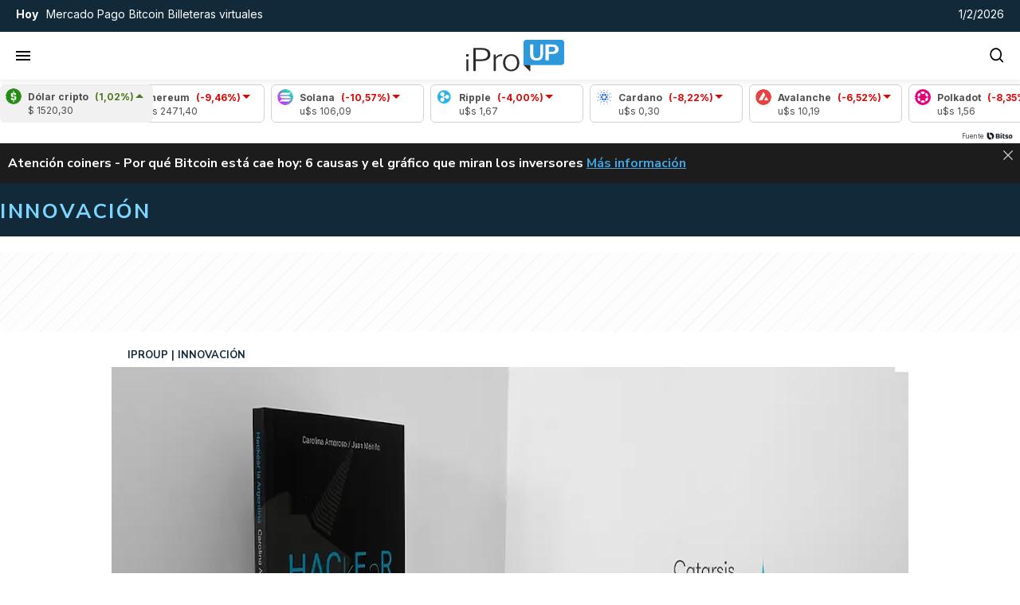

--- FILE ---
content_type: image/svg+xml
request_url: https://www.iproup.com/images/iproup.svg
body_size: 973
content:
<svg xmlns="http://www.w3.org/2000/svg" width="328.722" height="106.905" viewBox="0 0 328.722 106.905">
    <g id="Grupo_2" data-name="Grupo 2" transform="translate(-231.639 -252.55)">
        <path id="Trazado_1" data-name="Trazado 1" d="M424.274,336.187v1.035h0l22.537,22.233V336.187Z" fill="#2c2c2c"/>
        <path id="Trazado_2" data-name="Trazado 2" d="M239.758,306.961a2.456,2.456,0,0,1-.329,1.409,1.519,1.519,0,0,1-1.317.47h-5.047a1.292,1.292,0,0,1-1.151-.417,2.292,2.292,0,0,1-.275-1.253v-4.833q0-1.564,1.426-1.565h5.267a1.276,1.276,0,0,1,1.426,1.461Zm-.439,48.605a1.746,1.746,0,0,1-.329,1.252,2.208,2.208,0,0,1-1.427.313H233.5a1.786,1.786,0,0,1-1.1-.26,1.213,1.213,0,0,1-.329-.993V319.067a1.363,1.363,0,0,1,.275-.992,1.342,1.342,0,0,1,.932-.26h4.827a1.348,1.348,0,0,1,.933.26,1.373,1.373,0,0,1,.274.992Z" fill="#2c2c2c"/>
        <path id="Trazado_3" data-name="Trazado 3" d="M304.93,318.545q-7.791,5.533-20.956,5.531H264.663q-.985,0-.987.94v30.89q0,1.252-1.317,1.253h-5.705q-1.207,0-1.207-1.148V280.974a1.362,1.362,0,0,1,.275-.991,1.336,1.336,0,0,1,.932-.26h26.223q13.713,0,21.779,5.478t8.064,16.751Q312.72,313.014,304.93,318.545Zm-6.309-29.013q-5.541-3.651-16.073-3.652H264.993q-1.317,0-1.317,1.148v29.535q0,1.251.987,1.251h18.653q9.873,0,15.36-3.913t5.486-12.263Q304.162,293.185,298.621,289.532Z" fill="#2c2c2c"/>
        <path id="Trazado_4" data-name="Trazado 4" d="M323.691,355.906V302.995q0-1.147,1.1-1.148h4.717c.659,0,.988.349.988,1.043v6.889c0,.349.11.557.329.626s.475-.035.768-.313a35.109,35.109,0,0,1,8.668-7.045,17.657,17.657,0,0,1,8.448-2.244,12.419,12.419,0,0,1,3.017.262q.932.261.933.991v4.8c0,.488-.294.731-.878.731q-2.963-.314-4.279-.313a16.677,16.677,0,0,0-7.241,1.931,21.237,21.237,0,0,0-6.639,4.956,9.185,9.185,0,0,0-2.687,6.054v35.691q0,1.252-1.427,1.253h-4.5Q323.691,357.159,323.691,355.906Z" fill="#2c2c2c"/>
        <path id="Trazado_5" data-name="Trazado 5" d="M368.293,354.6a24.735,24.735,0,0,1-9.6-10.019,31.053,31.053,0,0,1-3.4-14.767,32.132,32.132,0,0,1,3.456-15.08,25.035,25.035,0,0,1,9.71-10.28A27.757,27.757,0,0,1,382.72,300.8a27.46,27.46,0,0,1,14.208,3.653,24.859,24.859,0,0,1,9.6,10.227,32.016,32.016,0,0,1,3.4,14.924,31.69,31.69,0,0,1-3.4,14.872,24.579,24.579,0,0,1-9.6,10.123,30.263,30.263,0,0,1-28.635,0Zm28.964-8.141q5.214-6.207,5.214-16.854T397.15,312.6q-5.328-6.363-14.43-6.366-9.213,0-14.592,6.366t-5.376,17.011q0,10.646,5.376,16.854t14.7,6.211Q392.044,352.672,397.257,346.461Z" fill="#2c2c2c"/>
        <g id="Grupo_1" data-name="Grupo 1">
            <path id="Trazado_6" data-name="Trazado 6" d="M550,252.55H434.634a10.39,10.39,0,0,0-10.359,10.36v74.307H550a10.39,10.39,0,0,0,10.36-10.359V262.91A10.391,10.391,0,0,0,550,252.55Zm-60.652,49.761q0,10.416-5.552,15.084t-16.2,4.669q-11.553,0-16.65-5.207t-5.1-15.838V269.341a1.374,1.374,0,0,1,.3-.97.992.992,0,0,1,.756-.323h9.062c.7,0,1.057.384,1.057,1.15v33.4q0,6.033,2.869,8.871t8.534,2.837q11.7,0,11.7-11.924V269.27q0-1.221,1.059-1.222h7.173q.981,0,.982,1.15Zm46.856-6.177q-5.551,4.167-14.763,4.166H509.586q-.756,0-.755.719V319.91q0,1.437-1.662,1.436h-8.155q-1.361,0-1.36-1.293V269.27c0-.814.379-1.222,1.133-1.222h21.372q9.588,0,15.593,4.1t6,12.139Q541.755,291.97,536.205,296.134Z" fill="#2d98da"/>
            <path id="Trazado_7" data-name="Trazado 7" d="M527.408,277.781a13.313,13.313,0,0,0-7.854-2.047h-9.44c-.857,0-1.283.384-1.283,1.15v14.509a1.519,1.519,0,0,0,.226.934.9.9,0,0,0,.755.287h10.2a11.76,11.76,0,0,0,7.513-2.19,7.64,7.64,0,0,0,2.757-6.358Q530.277,279.828,527.408,277.781Z" fill="#2d98da"/>
        </g>
    </g>
</svg>

--- FILE ---
content_type: image/svg+xml
request_url: https://www.iproup.com/images/icons/whatsapp.svg?b8065c58-15-9-1
body_size: 204
content:
<svg viewBox="0 0 56.693 56.693" xml:space="preserve" xmlns="http://www.w3.org/2000/svg" enable-background="new 0 0 56.693 56.693"><path d="M46.38 10.714C41.73 6.057 35.544 3.492 28.954 3.489c-13.579 0-24.63 11.05-24.636 24.633a24.589 24.589 0 0 0 3.289 12.316L4.112 53.204l13.06-3.426a24.614 24.614 0 0 0 11.772 2.999h.01c13.577 0 24.63-11.052 24.635-24.635.002-6.582-2.558-12.772-7.209-17.428zM28.954 48.616h-.009a20.445 20.445 0 0 1-10.421-2.854l-.748-.444-7.75 2.033 2.07-7.555-.488-.775a20.427 20.427 0 0 1-3.13-10.897c.004-11.29 9.19-20.474 20.484-20.474a20.336 20.336 0 0 1 14.476 6.005 20.352 20.352 0 0 1 5.991 14.485c-.004 11.29-9.19 20.476-20.475 20.476z" fill-rule="evenodd" clip-rule="evenodd" fill="#ffffff" class="fill-000000"></path><path d="M40.185 33.281c-.615-.308-3.642-1.797-4.206-2.003-.564-.205-.975-.308-1.385.308-.41.617-1.59 2.003-1.949 2.414-.359.41-.718.462-1.334.154-.615-.308-2.599-.958-4.95-3.055-1.83-1.632-3.065-3.648-3.424-4.264-.36-.617-.038-.95.27-1.257.277-.276.615-.719.923-1.078.308-.36.41-.616.616-1.027.205-.41.102-.77-.052-1.078-.153-.308-1.384-3.338-1.897-4.57-.5-1.2-1.008-1.038-1.385-1.057-.359-.018-.77-.022-1.18-.022s-1.077.154-1.642.77c-.564.616-2.154 2.106-2.154 5.135 0 3.03 2.206 5.957 2.513 6.368.308.41 4.341 6.628 10.516 9.294a35.341 35.341 0 0 0 3.509 1.297c1.474.469 2.816.402 3.877.244 1.183-.177 3.642-1.49 4.155-2.927.513-1.438.513-2.67.359-2.927-.154-.257-.564-.41-1.18-.719z" fill-rule="evenodd" clip-rule="evenodd" fill="#ffffff" class="fill-000000"></path></svg>

--- FILE ---
content_type: application/javascript; charset=utf-8
request_url: https://fundingchoicesmessages.google.com/f/AGSKWxUudV8Ucn8OYweUL8TAsGrENbx7FWBVZUCh9uMrJTsGGhUCoUOc_SHWN4WpeQEGDOoNmMnMhwNtY7b7tm58wS9dAtFxSD4AH4iA7N0WLGmQHjW5yHltoUWElYTWOQybfbbK4k7TLRex_0lE8Bk6sozZGcWvoQMTIcO3aIMvhQoNWZ_0DL5_UkOPAP6S/_/advert32./main_ad./affiliate_show_iframe./systemad./ad-rotator-
body_size: -1285
content:
window['245c645a-1931-42b6-97b0-f67e9b77eaaa'] = true;

--- FILE ---
content_type: application/javascript
request_url: https://www.iproup.com/js/modules/progress-bar-DoZHJ2Ex.js
body_size: 505
content:
const e=new class{constructor(){this.isBackend=!1,this.loaderSelector="iprofesional-loader",this.progresslineSelector="line-progress","undefined"!=typeof document?this.document=document:this.document=!1,this.document&&!0===this.document.location.host.includes("backend")&&(this.isBackend=!0,this.loaderSelector="backend-iprofesional-loader",this.progresslineSelector="backend-progress-line")}LoadingIn(e){try{if(0===e.length||!0===e)return!1;import("./jquery-SRBmgO7P.js").then(e=>e.j).then(r=>{r.default('<div class="ellipsis-loader"><div class="lds-ellipsis"><div></div><div></div><div></div><div></div></div></div>').insertAfter(e)})}catch(e){console.log(e)}}loadingOut(){try{this.document&&0<this.document.querySelectorAll(".ellipsis-loader").length&&this.document.querySelector(".ellipsis-loader").remove()}catch(e){console.log(e)}}ProgressbarIn(){try{if(this.document&&0===this.document.querySelectorAll("#"+this.loaderSelector).length){let e=this.progresslineSelector,r='<div class="iprofesional-loader" id="'+this.loaderSelector+'"><div id="'+e+'"></div></div>',o=this.document.createElement("div");o.innerHTML=r.trim(),this.document.querySelector("body").append(o.firstChild)}this.document&&this.isBackend&&(this.document.querySelector("#"+this.loaderSelector).classList.contains("active")||this.document.querySelector("#"+this.loaderSelector).classList.add("active"),null!==this.document.querySelector("#"+this.loaderSelector)&&0===this.document.querySelector("#"+this.loaderSelector).querySelectorAll("#"+this.progresslineSelector).length&&(this.document.querySelector("#"+this.loaderSelector).innerHTML+='<div id="'+this.progresslineSelector+'"></div>')),this.progressLine()}catch(e){this.loadingOut(),console.log("ProgressbarIn",e)}}ProgressbarOut(){try{window&&0===Object.keys(window.iProfesional.progressbar.requestOpen).length&&(window.iProfesional.progressbar.requestOpen={},0<document.querySelectorAll("#"+this.progresslineSelector).length&&document.querySelector("#"+this.loaderSelector).classList.remove("active"),!1!==window.iProfesional.progressbar.dombar&&(window.iProfesional.progressbar.dombar.destroy(),window.iProfesional.progressbar.dombar=!1),this.isBackend||(0<document.querySelectorAll("#"+this.progresslineSelector).length&&document.querySelector("#"+this.progresslineSelector).remove(),0<document.querySelectorAll("#"+this.loaderSelector).length&&document.querySelector("#"+this.loaderSelector).remove()),this.loadingOut())}catch(e){this.loadingOut(),console.log("ProgressbarOut",e)}}RequestStart(e){try{if(!window||!e.progressbar)return!1;window.iProfesional.progressbar.dombar||this.ProgressbarIn(),window.iProfesional.progressbar.dombar&&(window.iProfesional.progressbar.dombar.animate(0),window.iProfesional.progressbar.dombar.animate(.4)),0!==window.iProfesional.progressbar.requestOpen&&window.iProfesional.progressbar.requestOpen||(window.iProfesional.progressbar.requestOpen={}),window.iProfesional.progressbar.requestOpen[JSON.stringify(e.url)]=!0,this.UpdatePercent()}catch(e){this.loadingOut(),console.log("Progressbar Request Start Fail",e)}}RequestFinish(e){try{if(!window||!e.progressbar)return!1;delete window.iProfesional.progressbar.requestOpen[JSON.stringify(e.url)],this.UpdatePercent()}catch(e){this.loadingOut(),console.log("Progressbar Request Start Fail",e)}}UpdatePercent(){try{return this.ProgressbarOut(),!1}catch(e){this.loadingOut(),console.log("Progressbar Request Updated Percent Fail",e)}}progressLine(){try{return!1}catch(e){this.loadingOut(),console.log("Progressbar Request Progress Line Fail",e)}}};export{e as default};
